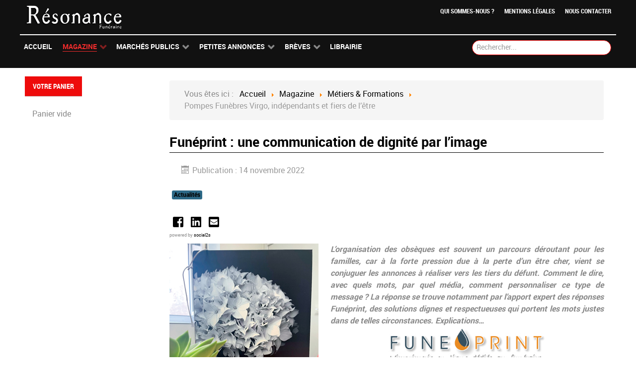

--- FILE ---
content_type: text/html; charset=utf-8
request_url: https://www.resonance-funeraire.com/magazine/formation/6387-funeprint-une-communication-de-dignite-par-l-image.html
body_size: 11724
content:
<!DOCTYPE html>
<html lang="fr-FR" dir="ltr">
        <head>
    
            <meta name="viewport" content="width=device-width, initial-scale=1.0">
        <meta http-equiv="X-UA-Compatible" content="IE=edge" />
        

        
            
    <meta charset="utf-8" />
	<base href="https://www.resonance-funeraire.com/magazine/formation/6387-funeprint-une-communication-de-dignite-par-l-image.html" />
	<meta name="keywords" content="L’organisation des obsèques est souvent un parcours déroutant pour les familles, car à la forte pression due à la perte d’un être cher, vient se conjuguer les annonces à réaliser vers les tiers du défunt. Comment le dire, avec quels mots, par quel média, comment personnaliser ce type de message ? La réponse se trouve notamment par l’apport expert des réponses Funéprint, des solutions dignes et respectueuses qui portent les mots justes dans de telles circonstances. Explications…" />
	<meta name="og:title" content="Funéprint : une communication de dignité par l’image" />
	<meta name="og:type" content="article" />
	<meta name="og:image" content="https://www.resonance-funeraire.com/images/magazine/RES184/REGISTRE_1.jpg" />
	<meta name="og:url" content="https://www.resonance-funeraire.com/magazine/formation/6387-funeprint-une-communication-de-dignite-par-l-image.html" />
	<meta name="og:site_name" content="Resonance Funéraire" />
	<meta name="og:description" content="L’organisation des obsèques est souvent un parcours déroutant pour les familles, car à la forte pression due à la perte d’un être cher, vient se conjuguer les annonces à réaliser vers les tiers du défunt. Comment le dire, avec quels mots, par quel média, comment personnaliser ce type de message ? La réponse se trouve notamment par l’apport expert des réponses Funéprint, des solutions dignes et respectueuses qui portent les mots justes dans de telles circonstances. Explications…" />
	<meta name="author" content="La Redaction" />
	<meta name="description" content="L’organisation des obsèques est souvent un parcours déroutant pour les familles, car à la forte pression due à la perte d’un être cher, vient se conjuguer les annonces à réaliser vers les tiers du défunt. Comment le dire, avec quels mots, par quel média, comment personnaliser ce type de message ? La réponse se trouve notamment par l’apport expert des réponses Funéprint, des solutions dignes et respectueuses qui portent les mots justes dans de telles circonstances. Explications…" />
	<meta name="generator" content="Joomla! - Open Source Content Management" />
	<title>Funéprint : une communication de dignité par l’image</title>
	<link href="/media/com_hikashop/css/hikashop.css?v=440" rel="stylesheet" />
	<link href="/media/com_hikashop/css/frontend_old.css?t=1612340596" rel="stylesheet" />
	<link href="/media/com_hikashop/css/font-awesome.css?v=5.2.0" rel="stylesheet" />
	<link href="https://www.resonance-funeraire.com/media/plg_social2s/css/behavior/s2sdefault.css" rel="stylesheet" />
	<link href="https://www.resonance-funeraire.com/media/plg_social2s/css/styles/icon_colour.css" rel="stylesheet" />
	<link href="https://www.resonance-funeraire.com/media/plg_social2s/css/s2sfont.min.css" rel="stylesheet" />
	<link href="/plugins/system/jcemediabox/css/jcemediabox.css?1d12bb5a40100bbd1841bfc0e498ce7b" rel="stylesheet" />
	<link href="/plugins/system/jcemediabox/themes/light/css/style.css?e1364f62202b1449bb25e6b12a4caa8d" rel="stylesheet" />
	<link href="/plugins/system/jce/css/content.css?bdfaac7e2d3f8ecfa9c3101f35838880" rel="stylesheet" />
	<link href="https://www.resonance-funeraire.com/media/juloalib/css/juloabootstrap2.css" rel="stylesheet" />
	<link href="https://www.resonance-funeraire.com/components/com_adsmanager/css/adsmanager.css" rel="stylesheet" />
	<link href="/modules/mod_rokajaxsearch/css/rokajaxsearch.css" rel="stylesheet" />
	<link href="/modules/mod_rokajaxsearch/themes/dark/rokajaxsearch-theme.css" rel="stylesheet" />
	<link href="/media/gantry5/assets/css/font-awesome.min.css" rel="stylesheet" />
	<link href="/media/gantry5/engines/nucleus/css-compiled/nucleus.css" rel="stylesheet" />
	<link href="/templates/rt_ambrosia/custom/css-compiled/ambrosia_92.css" rel="stylesheet" />
	<link href="/media/gantry5/assets/css/bootstrap-gantry.css" rel="stylesheet" />
	<link href="/media/gantry5/engines/nucleus/css-compiled/joomla.css" rel="stylesheet" />
	<link href="/media/jui/css/icomoon.css" rel="stylesheet" />
	<link href="/templates/rt_ambrosia/custom/css-compiled/ambrosia-joomla_92.css" rel="stylesheet" />
	<link href="/templates/rt_ambrosia/custom/css-compiled/custom_92.css" rel="stylesheet" />
	<link href="/media/com_hikashop/css/notify-metro.css?v=440" rel="stylesheet" />
	<style>

#hikashop_category_information_module_291 div.hikashop_subcontainer,
#hikashop_category_information_module_291 .hikashop_rtop *,#hikashop_category_information_module_291 .hikashop_rbottom * { background:#ffffff; }
#hikashop_category_information_module_291 div.hikashop_subcontainer,
#hikashop_category_information_module_291 div.hikashop_subcontainer span,
#hikashop_category_information_module_291 div.hikashop_container { text-align:center; }
#hikashop_category_information_module_291 div.hikashop_container { margin:1px 1px; }
	</style>
	<script type="application/json" class="joomla-script-options new">{"csrf.token":"0ba1f22ac55da329567f5393dd045ebc","system.paths":{"root":"","base":""}}</script>
	<script src="/media/jui/js/jquery.min.js?bdfaac7e2d3f8ecfa9c3101f35838880"></script>
	<script src="/media/jui/js/jquery-noconflict.js?bdfaac7e2d3f8ecfa9c3101f35838880"></script>
	<script src="/media/com_hikashop/js/hikashop.js?v=440"></script>
	<script src="/media/jui/js/jquery-migrate.min.js?bdfaac7e2d3f8ecfa9c3101f35838880"></script>
	<script src="/media/system/js/caption.js?bdfaac7e2d3f8ecfa9c3101f35838880"></script>
	<script src="/plugins/system/jcemediabox/js/jcemediabox.js?0c56fee23edfcb9fbdfe257623c5280e"></script>
	<script src="/media/jui/js/bootstrap.min.js?bdfaac7e2d3f8ecfa9c3101f35838880"></script>
	<script src="/media/system/js/core.js?bdfaac7e2d3f8ecfa9c3101f35838880"></script>
	<script src="https://www.resonance-funeraire.com/media/juloalib/js/jquery.min.js"></script>
	<script src="https://www.resonance-funeraire.com/media/juloalib/js/fullnoconflict.js"></script>
	<script src="/media/system/js/mootools-core.js?bdfaac7e2d3f8ecfa9c3101f35838880"></script>
	<script src="/media/system/js/mootools-more.js?bdfaac7e2d3f8ecfa9c3101f35838880"></script>
	<script src="/modules/mod_rokajaxsearch/js/rokajaxsearch.js"></script>
	<script src="https://www.googletagmanager.com/gtag/js?id=UA-111302544-1" async></script>
	<script src="/media/com_hikashop/js/notify.min.js?v=440"></script>
	<script src="/plugins/hikashop/cartnotify/media/notify.js"></script>
	<script>
var s2s_mobile = '';
                (function(d){
                  var f = d.getElementsByTagName('SCRIPT')[0], p = d.createElement('SCRIPT');
                  p.type = 'text/javascript';
                  p.async = false;
                  p.defer = true;
                  p.src = 'https://www.resonance-funeraire.com/media/plg_social2s/js/social2s.min.js';
                  f.parentNode.insertBefore(p, f);
                }(document));
            var insert = '0';var insert_position = '0';var insert_element = '';var s2s_checkCookie = '0';var s2s_lang_1tag = 'fr_FR';var s2s_lang_2tag = 'fr';var s2s_lang_direction = 'lang_directon_right';var s2s_load_scripts_onload = '0';var s2s_context = 'com_content.article';var s2s_debug = '0';var s2s_version = '4.1.6';var s2s_art_mobile_min = '978';var s2s_k2_remove_social = '0';var s2s_sha = '';var s2s_cta_active = '0';var s2s_cta_default = 'twitter';var twitter_b_count_hide = '1';var twitter_b_count = '0';var facebook_count_hide = '1';var facebook_like_count = '0';var facebook_share_count = '0';var facebook_total_count = '0';var pinterest_count_hide = '1';var pinterest_count = '0';var linkedin_count_hide = '1';var linkedin_count = '0';var gplus_b_count_hide = '1';var gplus_b_count = '0';var tumblr_count = '0';var tumblr_count_hide = '0';var vk_b_count_hide = '1';var vk_b_count = '0';var php_full_link = 'https%3A%2F%2Fwww.resonance-funeraire.com%2Fmagazine%2Fformation%2F6387-funeprint-une-communication-de-dignite-par-l-image.html';var php_title = 'Fun%C3%A9print%C2%A0%3A%20une%20communication%20de%20dignit%C3%A9%20par%20l%E2%80%99image';jQuery(window).on('load',  function() {
				new JCaption('img.caption');
			});JCEMediaBox.init({popup:{width:"",height:"",legacy:0,lightbox:0,shadowbox:0,resize:1,icons:1,overlay:1,overlayopacity:0.8,overlaycolor:"#000000",fadespeed:500,scalespeed:500,hideobjects:0,scrolling:"fixed",close:2,labels:{'close':'Close','next':'Next','previous':'Previous','cancel':'Cancel','numbers':'{$current} of {$total}'},cookie_expiry:"",google_viewer:0},tooltip:{className:"tooltip",opacity:0.8,speed:150,position:"br",offsets:{x: 16, y: 16}},base:"/",imgpath:"plugins/system/jcemediabox/img",theme:"light",themecustom:"",themepath:"plugins/system/jcemediabox/themes",mediafallback:0,mediaselector:"audio,video"});window.addEvent((window.webkit) ? 'load' : 'domready', function() {
				window.rokajaxsearch = new RokAjaxSearch({
					'results': 'Résultats',
					'close': '',
					'websearch': 0,
					'blogsearch': 0,
					'imagesearch': 0,
					'videosearch': 0,
					'imagesize': 'MEDIUM',
					'safesearch': 'MODERATE',
					'search': 'Rechercher...',
					'readmore': 'Lire la suite...',
					'noresults': 'Pas de résultats',
					'advsearch': 'Recherche avancée',
					'page': 'Page',
					'page_of': 'de',
					'searchlink': 'https://www.resonance-funeraire.com/index.php?option=com_search&amp;view=search&amp;tmpl=component',
					'advsearchlink': 'https://www.resonance-funeraire.com/index.php?option=com_search&amp;view=search',
					'uribase': 'https://www.resonance-funeraire.com/',
					'limit': '10',
					'perpage': '3',
					'ordering': 'newest',
					'phrase': 'any',
					'hidedivs': '',
					'includelink': 1,
					'viewall': 'Voir tous les résultats',
					'estimated': 'estimaté',
					'showestimated': 1,
					'showpagination': 1,
					'showcategory': 1,
					'showreadmore': 1,
					'showdescription': 1
				});
			});
if(!window.localPage) window.localPage = {};
window.localPage.cartRedirect = function(cid,pid,resp){window.location="/librairie/checkout.html";};
window.localPage.wishlistRedirect = function(cid,pid,resp){window.location="/component/hikashop/product/listing.html";};
      window.dataLayer = window.dataLayer || [];
      function gtag(){dataLayer.push(arguments);}
      gtag('js', new Date());

      gtag('config', 'UA-111302544-1');

          
jQuery.notify.defaults({"arrowShow":false,"globalPosition":"top right","elementPosition":"top right","clickToHide":true,"autoHideDelay":5000,"autoHide":true});
window.cartNotifyParams = {"reference":"global","img_url":"\/media\/com_hikashop\/images\/icons\/icon-32-newproduct.png","redirect_url":"","redirect_delay":4000,"title":"Produit ajout\u00e9 au panier","text":"Produit ajout\u00e9 avec succ\u00e8s au panier","wishlist_title":"Produit ajout\u00e9 \u00e0 la liste de souhaits","wishlist_text":"Le produit a \u00e9t\u00e9 ajout\u00e9 \u00e0 la liste de souhaits","list_title":"Produits ajout\u00e9s au panier","list_text":"Produits ajout\u00e9s au panier avec succ\u00e8s","list_wishlist_title":"Produits ajout\u00e9s \u00e0 la liste de souhaits","list_wishlist_text":"Produits ajout\u00e9s \u00e0 la liste de souhaits avec succ\u00e8s","err_title":"Ajout du produit au panier impossible","err_text":"Ajout du produit au panier impossible","err_wishlist_title":"Ajout du produit \u00e0 la liste de souhaits impossible","err_wishlist_text":"Ajout du produit \u00e0 la liste de souhaits impossible"};

	</script>
	<meta property="og:title" content="Funéprint : une communication de dignité par l’image"><meta property="og:description" content="L’organisation des obsèques est souvent un parcours déroutant pour les familles, car à la forte pression due à la perte d’un être cher, vient se conjuguer les annonces à réaliser vers les tiers du défunt. Comment le dire, avec quels mots, par quel média, comment personnaliser ce type de message ? La réponse se trouve notamment par l’apport expert des réponses Funéprint, des solutions dignes et respectueuses qui portent les mots..."><meta property="og:image" content="https://www.resonance-funeraire.com/images/magazine/RES184/REGISTRE_1.jpg"><meta property="og:image:width" content="300" /><meta property="og:image:height" content="400" /><meta property="og:site_name" content="Resonance Funéraire" /><meta property="og:url"  content="https://www.resonance-funeraire.com/magazine/formation/6387-funeprint-une-communication-de-dignite-par-l-image.html" /><meta property="og:type"  content="website" /><meta property="fb:app_id" content="514279921989553" />

    <!--[if (gte IE 8)&(lte IE 9)]>
        <script type="text/javascript" src="/media/gantry5/assets/js/html5shiv-printshiv.min.js"></script>
        <link rel="stylesheet" href="/media/gantry5/engines/nucleus/css/nucleus-ie9.css" type="text/css"/>
        <script type="text/javascript" src="/media/gantry5/assets/js/matchmedia.polyfill.js"></script>
        <![endif]-->
                        
</head>

    <body class="gantry site com_content view-article no-layout no-task dir-ltr itemid-513 outline-92 g-offcanvas-left g-default g-style-preset1">
        
                    

        <div id="g-offcanvas"  data-g-offcanvas-swipe="1" data-g-offcanvas-css3="1">
                        <div class="g-grid">                        

        <div class="g-block size-100">
             <div id="mobile-menu-2855-particle" class="g-content g-particle">            <div id="g-mobilemenu-container" data-g-menu-breakpoint="48rem"></div>
            </div>
        </div>
            </div>
    </div>
        <div id="g-page-surround">
            <div class="g-offcanvas-hide g-offcanvas-toggle" role="navigation" data-offcanvas-toggle aria-controls="g-offcanvas" aria-expanded="false"><i class="fa fa-fw fa-bars"></i></div>                        

                                            
                <section id="g-top">
                <div class="g-container">                                <div class="g-grid">                        

        <div class="g-block size-100 nomarginall nopaddingall">
             <div class="g-system-messages">
                                            
<div id="system-message-container">
    </div>

            
    </div>
        </div>
            </div>
            </div>
        
    </section>
                                
                <header id="g-header">
                <div class="g-container">                                <div class="g-grid">                        

        <div class="g-block size-18 g-logo-block">
             <div id="logo-1928-particle" class="g-content g-particle">            <a href="https://www.resonance-funeraire.com" title="" rel="home" class="g-logo">
        <img src="/templates/rt_ambrosia/custom/images/headers/Résonance-Funéraire-Blc.png" alt="" />
        
</a>
            </div>
        </div>
                    

        <div class="g-block size-82 g-menu-block">
             <div id="horizontalmenu-1946-particle" class="g-content g-particle">            <ul class="g-horizontalmenu ">
        			<li>
            	<a target="_parent" href="/index.php/actu/3307" title="Qui sommes-nous ?">Qui sommes-nous ?</a>
			</li>
        			<li>
            	<a target="_parent" href="/index.php/actu/3306" title="Mentions légales">Mentions légales</a>
			</li>
        			<li>
            	<a target="_parent" href="/nous-contacter" title="Nous contacter">Nous contacter</a>
			</li>
            </ul>
            </div>
        </div>
            </div>
            </div>
        
    </header>
                                
                <section id="g-navigation">
                <div class="g-container">                                <div class="g-grid">                        

        <div class="g-block size-75 g-ambrosia-menu">
             <div id="menu-9052-particle" class="g-content g-particle">            <nav class="g-main-nav" data-g-hover-expand="true">
        <ul class="g-toplevel">
                                                                                                        
        
                        
        
                
        <li class="g-menu-item g-menu-item-type-component g-menu-item-57 g-standard  ">
            <a class="g-menu-item-container" href="/">
                                                                <span class="g-menu-item-content">
                                    <span class="g-menu-item-title">Accueil</span>
            
                    </span>
                                                </a>
                                </li>
    
                                                                                        
        
                        
        
                
        <li class="g-menu-item g-menu-item-type-component g-menu-item-265 g-parent active g-standard g-menu-item-link-parent ">
            <a class="g-menu-item-container" href="/magazine.html">
                                                                <span class="g-menu-item-content">
                                    <span class="g-menu-item-title">Magazine</span>
            
                    </span>
                    <span class="g-menu-parent-indicator" data-g-menuparent=""></span>                            </a>
                                                        <ul class="g-dropdown g-inactive g-fade g-dropdown-right">
            <li class="g-dropdown-column">
                        <div class="g-grid">
                        <div class="g-block size-100">
            <ul class="g-sublevel">
                <li class="g-level-1 g-go-back">
                    <a class="g-menu-item-container" href="#" data-g-menuparent=""><span>Back</span></a>
                </li>
                                                                                                            
        
                        
        
                
        <li class="g-menu-item g-menu-item-type-component g-menu-item-505  ">
            <a class="g-menu-item-container" href="/magazine/tribune.html">
                                                                <span class="g-menu-item-content">
                                    <span class="g-menu-item-title">Tribune</span>
            
                    </span>
                                                </a>
                                </li>
    
                                                                                        
        
                        
        
                
        <li class="g-menu-item g-menu-item-type-component g-menu-item-508 g-parent g-menu-item-link-parent ">
            <a class="g-menu-item-container ResInter" href="/magazine/interview-2.html">
                                                                <span class="g-menu-item-content">
                                    <span class="g-menu-item-title">Interview (2)</span>
            
                    </span>
                    <span class="g-menu-parent-indicator" data-g-menuparent=""></span>                            </a>
                                                        <ul class="g-dropdown g-inactive g-fade g-dropdown-right">
            <li class="g-dropdown-column">
                        <div class="g-grid">
                        <div class="g-block size-100">
            <ul class="g-sublevel">
                <li class="g-level-2 g-go-back">
                    <a class="g-menu-item-container" href="#" data-g-menuparent=""><span>Back</span></a>
                </li>
                                                                                                            
        
                        
        
                
        <li class="g-menu-item g-menu-item-type-component g-menu-item-509  ">
            <a class="g-menu-item-container" href="/magazine/interview-2/interviews-videos.html">
                                                                <span class="g-menu-item-content">
                                    <span class="g-menu-item-title">Interviews vidéos</span>
            
                    </span>
                                                </a>
                                </li>
    
    
            </ul>
        </div>
            </div>

            </li>
        </ul>
            </li>
    
                                                                                        
        
                        
        
                
        <li class="g-menu-item g-menu-item-type-component g-menu-item-510  ">
            <a class="g-menu-item-container" href="/magazine/actu.html">
                                                                <span class="g-menu-item-content">
                                    <span class="g-menu-item-title">Actualités</span>
            
                    </span>
                                                </a>
                                </li>
    
                                                                                        
        
                        
        
                
        <li class="g-menu-item g-menu-item-type-component g-menu-item-511  ">
            <a class="g-menu-item-container" href="/magazine/dossiers.html">
                                                                <span class="g-menu-item-content">
                                    <span class="g-menu-item-title">Dossiers</span>
            
                    </span>
                                                </a>
                                </li>
    
                                                                                        
        
                        
        
                
        <li class="g-menu-item g-menu-item-type-component g-menu-item-512  ">
            <a class="g-menu-item-container" href="/magazine/economie.html">
                                                                <span class="g-menu-item-content">
                                    <span class="g-menu-item-title">Economie</span>
            
                    </span>
                                                </a>
                                </li>
    
                                                                                        
        
                        
        
                
        <li class="g-menu-item g-menu-item-type-component g-menu-item-513 active  ">
            <a class="g-menu-item-container" href="/magazine/formation.html">
                                                                <span class="g-menu-item-content">
                                    <span class="g-menu-item-title">Métiers &amp; Formations</span>
            
                    </span>
                                                </a>
                                </li>
    
                                                                                        
        
                        
        
                
        <li class="g-menu-item g-menu-item-type-component g-menu-item-514  ">
            <a class="g-menu-item-container" href="/magazine/cremation.html">
                                                                <span class="g-menu-item-content">
                                    <span class="g-menu-item-title">Crémation</span>
            
                    </span>
                                                </a>
                                </li>
    
                                                                                        
        
                        
        
                
        <li class="g-menu-item g-menu-item-type-component g-menu-item-515  ">
            <a class="g-menu-item-container" href="/magazine/prevoyance.html">
                                                                <span class="g-menu-item-content">
                                    <span class="g-menu-item-title">Prévoyance</span>
            
                    </span>
                                                </a>
                                </li>
    
                                                                                        
        
                        
        
                
        <li class="g-menu-item g-menu-item-type-component g-menu-item-516  ">
            <a class="g-menu-item-container" href="/magazine/thanatopraxie.html">
                                                                <span class="g-menu-item-content">
                                    <span class="g-menu-item-title">Thanatopraxie</span>
            
                    </span>
                                                </a>
                                </li>
    
                                                                                        
        
                        
        
                
        <li class="g-menu-item g-menu-item-type-component g-menu-item-517 g-parent g-menu-item-link-parent ">
            <a class="g-menu-item-container" href="/magazine/reglementation.html">
                                                                <span class="g-menu-item-content">
                                    <span class="g-menu-item-title">Réglementation</span>
            
                    </span>
                    <span class="g-menu-parent-indicator" data-g-menuparent=""></span>                            </a>
                                                        <ul class="g-dropdown g-inactive g-fade g-dropdown-right">
            <li class="g-dropdown-column">
                        <div class="g-grid">
                        <div class="g-block size-100">
            <ul class="g-sublevel">
                <li class="g-level-2 g-go-back">
                    <a class="g-menu-item-container" href="#" data-g-menuparent=""><span>Back</span></a>
                </li>
                                                                                                            
        
                        
        
                
        <li class="g-menu-item g-menu-item-type-component g-menu-item-519  ">
            <a class="g-menu-item-container" href="/magazine/reglementation/questionsreponses.html">
                                                                <span class="g-menu-item-content">
                                    <span class="g-menu-item-title">Questions/Réponses</span>
            
                    </span>
                                                </a>
                                </li>
    
    
            </ul>
        </div>
            </div>

            </li>
        </ul>
            </li>
    
                                                                                        
        
                        
        
                
        <li class="g-menu-item g-menu-item-type-component g-menu-item-520  ">
            <a class="g-menu-item-container" href="/magazine/evenements.html">
                                                                <span class="g-menu-item-content">
                                    <span class="g-menu-item-title">Evénements</span>
            
                    </span>
                                                </a>
                                </li>
    
                                                                                        
        
                        
        
                
        <li class="g-menu-item g-menu-item-type-component g-menu-item-521  ">
            <a class="g-menu-item-container" href="/magazine/litterature.html">
                                                                <span class="g-menu-item-content">
                                    <span class="g-menu-item-title">Littérature</span>
            
                    </span>
                                                </a>
                                </li>
    
    
            </ul>
        </div>
            </div>

            </li>
        </ul>
            </li>
    
                                                                                        
        
                        
        
                
        <li class="g-menu-item g-menu-item-type-component g-menu-item-216 g-parent g-standard g-menu-item-link-parent ">
            <a class="g-menu-item-container" href="/marches-publics.html">
                                                                <span class="g-menu-item-content">
                                    <span class="g-menu-item-title">Marchés Publics</span>
            
                    </span>
                    <span class="g-menu-parent-indicator" data-g-menuparent=""></span>                            </a>
                                                        <ul class="g-dropdown g-inactive g-fade g-dropdown-right">
            <li class="g-dropdown-column">
                        <div class="g-grid">
                        <div class="g-block size-100">
            <ul class="g-sublevel">
                <li class="g-level-1 g-go-back">
                    <a class="g-menu-item-container" href="#" data-g-menuparent=""><span>Back</span></a>
                </li>
                                                                                                            
        
                        
        
                
        <li class="g-menu-item g-menu-item-type-particle g-menu-item-marches-publics---module-unYwf  ">
            <div class="g-menu-item-container" data-g-menuparent="">                                                                                        <div class="menu-item-particle">
            <div class="platform-content"><div class="moduletable ">
						<ul class="latestnews mod-list">
	<li itemscope itemtype="https://schema.org/Article">
		<a href="/marches-publics/7690-avis-de-concession-de-service-public-du-crematorium-de-la-commune-de-epaignes-27.html" itemprop="url">
			<span itemprop="name">
				Avis de Concession de Service Public du crématorium de la commune de Épaignes (27)			</span>
		</a>
	</li>
</ul>
		</div></div>
    </div>

                                                                        </div>                    </li>
    
    
            </ul>
        </div>
            </div>

            </li>
        </ul>
            </li>
    
                                                                                        
        
                        
        
                
        <li class="g-menu-item g-menu-item-type-component g-menu-item-217 g-parent g-standard g-menu-item-link-parent ">
            <a class="g-menu-item-container" href="/les-petites-annonces.html">
                                                                <span class="g-menu-item-content">
                                    <span class="g-menu-item-title">Petites Annonces</span>
            
                    </span>
                    <span class="g-menu-parent-indicator" data-g-menuparent=""></span>                            </a>
                                                        <ul class="g-dropdown g-inactive g-fade g-dropdown-right">
            <li class="g-dropdown-column">
                        <div class="g-grid">
                        <div class="g-block size-100">
            <ul class="g-sublevel">
                <li class="g-level-1 g-go-back">
                    <a class="g-menu-item-container" href="#" data-g-menuparent=""><span>Back</span></a>
                </li>
                                                                                                            
        
                        
        
                
        <li class="g-menu-item g-menu-item-type-component g-menu-item-218  ">
            <a class="g-menu-item-container" href="/les-petites-annonces/annonces-emploi.html">
                                                                <span class="g-menu-item-content">
                                    <span class="g-menu-item-title">Emploi</span>
            
                    </span>
                                                </a>
                                </li>
    
                                                                                        
        
                        
        
                
        <li class="g-menu-item g-menu-item-type-component g-menu-item-219  ">
            <a class="g-menu-item-container" href="/les-petites-annonces/annonces-fonds-de-commerce.html">
                                                                <span class="g-menu-item-content">
                                    <span class="g-menu-item-title">Fonds de commerce</span>
            
                    </span>
                                                </a>
                                </li>
    
                                                                                        
        
                        
        
                
        <li class="g-menu-item g-menu-item-type-component g-menu-item-232  ">
            <a class="g-menu-item-container" href="/les-petites-annonces/annonces-materiel.html">
                                                                <span class="g-menu-item-content">
                                    <span class="g-menu-item-title">Matériel</span>
            
                    </span>
                                                </a>
                                </li>
    
                                                                                        
        
                        
        
                
        <li class="g-menu-item g-menu-item-type-component g-menu-item-233  ">
            <a class="g-menu-item-container" href="/les-petites-annonces/annonces-vehicules.html">
                                                                <span class="g-menu-item-content">
                                    <span class="g-menu-item-title">Véhicules</span>
            
                    </span>
                                                </a>
                                </li>
    
                                                                                        
        
                        
        
                
        <li class="g-menu-item g-menu-item-type-particle g-menu-item-les-petites-annonces---module-dB59c  ">
            <div class="g-menu-item-container" data-g-menuparent="">                                                                                        <div class="menu-item-particle">
            <div class="platform-content"><div class="moduletable ">
							<h3 class="g-title">Petites annonces aléatoire</h3>
						<div class="juloawrapper">
            <ul class="mostread">
                    <li class="mostread">
            <div class='text-center'><a href='/les-petites-annonces/annonces-emploi/5-ventes/205-vends-fonds-de-commerce-pompes.html'>Vends Fonds de commerce Pompes Funèbres</a></div><div class='text-center'><span class="adsmanager-cat">(Fonds de commerce / Ventes)</span></div><div class='text-center'>31-01-2023</div>            </li>
            </ul>
        </div>		</div></div>
    </div>

                                                                        </div>                    </li>
    
    
            </ul>
        </div>
            </div>

            </li>
        </ul>
            </li>
    
                                                                                        
        
                        
        
                
        <li class="g-menu-item g-menu-item-type-component g-menu-item-289 g-parent g-standard g-menu-item-link-parent ">
            <a class="g-menu-item-container" href="/breves.html">
                                                                <span class="g-menu-item-content">
                                    <span class="g-menu-item-title">Brèves</span>
            
                    </span>
                    <span class="g-menu-parent-indicator" data-g-menuparent=""></span>                            </a>
                                                        <ul class="g-dropdown g-inactive g-fade g-dropdown-right">
            <li class="g-dropdown-column">
                        <div class="g-grid">
                        <div class="g-block size-100">
            <ul class="g-sublevel">
                <li class="g-level-1 g-go-back">
                    <a class="g-menu-item-container" href="#" data-g-menuparent=""><span>Back</span></a>
                </li>
                                                                                                            
        
                        
        
                
        <li class="g-menu-item g-menu-item-type-particle g-menu-item-breves---module-zxfJj  ">
            <div class="g-menu-item-container" data-g-menuparent="">                                                                                        <div class="menu-item-particle">
            <div class="platform-content"><div class="moduletable ">
						<ul class="latestnews mod-list">
	<li itemscope itemtype="https://schema.org/Article">
		<a href="/breves/5237-deces-de-pascal-moreaux.html" itemprop="url">
			<span itemprop="name">
				Décès de Pascal MOREAUX			</span>
		</a>
	</li>
</ul>
		</div></div>
    </div>

                                                                        </div>                    </li>
    
    
            </ul>
        </div>
            </div>

            </li>
        </ul>
            </li>
    
                                                                                        
        
                        
        
                
        <li class="g-menu-item g-menu-item-type-component g-menu-item-274 g-standard  " style="position: relative;">
            <a class="g-menu-item-container" href="/librairie.html">
                                                                <span class="g-menu-item-content">
                                    <span class="g-menu-item-title">Librairie</span>
            
                    </span>
                                                </a>
                                </li>
    
    
        </ul>
    </nav>
            </div>
        </div>
                    

        <div class="g-block size-25">
             <div class="g-content">
                                    <div class="platform-content"><div class="moduletable ">
						<form name="rokajaxsearch" id="rokajaxsearch" class="dark" action="https://www.resonance-funeraire.com/" method="get">
<div class="rokajaxsearch ">
	<div class="roksearch-wrapper">
		<input id="roksearch_search_str" name="searchword" type="text" class="inputbox roksearch_search_str" placeholder="Rechercher..." />
	</div>
	<input type="hidden" name="searchphrase" value="any"/>
	<input type="hidden" name="limit" value="20" />
	<input type="hidden" name="ordering" value="newest" />
	<input type="hidden" name="view" value="search" />
	<input type="hidden" name="option" value="com_search" />
	
	
	<div id="roksearch_results"></div>
</div>
<div id="rokajaxsearch_tmp" style="visibility:hidden;display:none;"></div>
</form>
		</div></div>
            
        </div>
        </div>
            </div>
            </div>
        
    </section>
                
                                
                
    
                <section id="g-container-2661" class="g-wrapper">
                <div class="g-container">                    <div class="g-grid">                        

        <div class="g-block size-23 title1 hidden-phone">
             <section id="g-sidebar">
                                        <div class="g-grid">                        

        <div class="g-block size-100">
             <div class="spacer"></div>
        </div>
            </div>
                            <div class="g-grid">                        

        <div class="g-block size-100 title1">
             <div class="g-content">
                                    <div class="platform-content"><div class="moduletable ">
							<h3 class="g-title">Votre panier</h3>
						<div class="hikashop_cart_module " id="hikashop_cart_module">
<script type="text/javascript">
window.Oby.registerAjax(["cart.updated","checkout.cart.updated"], function(params) {
	var o = window.Oby, el = document.getElementById('hikashop_cart_291');
	if(!el) return;
	if(params && params.resp && (params.resp.ret === 0 || params.resp.module == 291)) return;
	if(params && params.type && params.type != 'cart') return;
	o.addClass(el, "hikashop_checkout_loading");
	o.xRequest("/component/hikashop/product/cart/module_id-291/module_type-cart/tmpl-component.html", {update: el, mode:'POST', data:'return_url=aHR0cHM6Ly93d3cucmVzb25hbmNlLWZ1bmVyYWlyZS5jb20vbWFnYXppbmUvZm9ybWF0aW9uLzYzODctZnVuZXByaW50LXVuZS1jb21tdW5pY2F0aW9uLWRlLWRpZ25pdGUtcGFyLWwtaW1hZ2UuaHRtbA%3D%3D'}, function(xhr){
		o.removeClass(el, "hikashop_checkout_loading");
	});
});
</script>
<div id="hikashop_cart_291" class="hikashop_cart">
	<div class="hikashop_checkout_loading_elem"></div>
	<div class="hikashop_checkout_loading_spinner "></div>
Panier vide</div>
<div class="clear_both"></div></div>
		</div></div>
            
        </div>
        </div>
            </div>
            
    </section>
        </div>
                    

        <div class="g-block size-77">
             <section id="g-mainbar">
                                        <div class="g-grid">                        

        <div class="g-block size-100 nomarginbottom nopaddingbottom hidden-phone">
             <div class="g-content">
                                    <div class="platform-content"><div class="moduletable  breadcrumb">
						<div aria-label="Fil de navigation" role="navigation">
	<ul itemscope itemtype="https://schema.org/BreadcrumbList" class="breadcrumb breadcrumb">
					<li>
				Vous êtes ici : &#160;
			</li>
		
						<li itemprop="itemListElement" itemscope itemtype="https://schema.org/ListItem">
											<a itemprop="item" href="/" class="pathway"><span itemprop="name">Accueil</span></a>
					
											<span class="divider">
							<img src="/media/system/images/arrow.png" alt="" />						</span>
										<meta itemprop="position" content="1">
				</li>
							<li itemprop="itemListElement" itemscope itemtype="https://schema.org/ListItem">
											<a itemprop="item" href="/magazine.html" class="pathway"><span itemprop="name">Magazine</span></a>
					
											<span class="divider">
							<img src="/media/system/images/arrow.png" alt="" />						</span>
										<meta itemprop="position" content="2">
				</li>
							<li itemprop="itemListElement" itemscope itemtype="https://schema.org/ListItem">
											<a itemprop="item" href="/magazine/formation.html" class="pathway"><span itemprop="name">Métiers &amp; Formations</span></a>
					
											<span class="divider">
							<img src="/media/system/images/arrow.png" alt="" />						</span>
										<meta itemprop="position" content="3">
				</li>
							<li itemprop="itemListElement" itemscope itemtype="https://schema.org/ListItem" class="active">
					<span itemprop="name">
						Pompes Funèbres Virgo, indépendants et fiers de l’être					</span>
					<meta itemprop="position" content="4">
				</li>
				</ul>
</div>
		</div></div>
            
        </div>
        </div>
            </div>
                            <div class="g-grid">                        

        <div class="g-block size-100">
             <div class="g-content">
                                                            <div class="platform-content row-fluid"><div class="span12"><div class="item-page" itemscope itemtype="https://schema.org/Article">
	<meta itemprop="inLanguage" content="fr-FR" />
	
		
			<div class="page-header">
					<h1 itemprop="headline">
				Funéprint : une communication de dignité par l’image			</h1>
									</div>
					
				<dl class="article-info muted">

		
			<dt class="article-info-term">
									Détails							</dt>

			
			
			
			
										<dd class="published">
				<span class="icon-calendar" aria-hidden="true"></span>
				<time datetime="2022-11-14T08:00:42+00:00" itemprop="datePublished">
					Publication : 14 novembre 2022				</time>
			</dd>			
		
					
			
						</dl>
	
			
			<ul class="tags inline">
																	<li class="tag-2 tag-list0" itemprop="keywords">
					<a href="/component/tags/tag/actualites.html" class="label label-info">
						Actualités					</a>
				</li>
						</ul>
	
				<div class="s2s_supra_contenedor lang_directon_right s2sdefault  align_left  s2s_balloon_bottom " ><input name="social2s_url" type="hidden" class="social2s_url" value="https://www.resonance-funeraire.com/magazine/formation/6387-funeprint-une-communication-de-dignite-par-l-image.html" /><div class="s2s_contenedor  s2s_no_text  s2s-btn-group"><div class="s2s_facebook s2s_btn s2s-btn-sm " >
			<a class="s2s_icon"><i class="s2sfo fo-facebook-square"></i>   </a>
				<div class="globo s2s_globo_closed s2s_facebook_iframe">
					<div class="s2s_flecha"></div>
					<div id="fb-root"></div><fb:share-button type="box_count" 
						data-layout="button" 
						data-href="https://www.resonance-funeraire.com/magazine/formation/6387-funeprint-une-communication-de-dignite-par-l-image.html" 
						data-size="small" 
					>
					</fb:share-button>
							
					
					</div>
			</div><div class="s2s_linkedin s2s_btn s2s-btn-sm " >
			<a class="s2s_icon"><i class="s2sfo fo-linkedin-square"></i>   </a>
				<div class="globo s2s_globo_closed s2s_linkedin_iframe">
					<div class="s2s_flecha"></div>
				
					<script type="IN/Share"  data-url="https://www.resonance-funeraire.com/magazine/formation/6387-funeprint-une-communication-de-dignite-par-l-image.html"></script>
				</div>
			</div><div class="s2s_email s2s_btn s2s-btn-sm " >
			
			<a class="s2s_icon"><i class="s2sfo fo-email-square"></i>  </a>
				<div class="globo s2s_globo_closed s2s_email_iframe">
					<div class="s2s_flecha"></div>
				

				<a class="s2s_a_btn email_link" href="/cdn-cgi/l/email-protection#[base64]"><i class="s2sfo fo-email" aria-hidden="true"></i><span class="s2s_text_int">Send by email<span></a>

				</div>
			</div></div><div class="s2s_credits_wrapper"><small class="social2s_credits clearfix small">powered by <a rel="nofollow" target="_blank" href="https://jtotal.org/joomla/plugins/social2s">social2s</a></small></div></div>
							<div class="pull-left item-image"> <img
	class="caption" title="Registre." src="/images/magazine/RES184/REGISTRE_1.jpg" alt="" itemprop="image"/> </div>
				<div itemprop="articleBody">
		<div style="text-align: justify;"><em><strong>L’organisation des obsèques est souvent un parcours déroutant pour les familles, car à la forte pression due à la perte d’un être cher, vient se conjuguer les annonces à réaliser vers les tiers du défunt. Comment le dire, avec quels mots, par quel média, comment personnaliser ce type de message&nbsp;? La réponse se trouve notamment par l’apport expert des réponses Funéprint, des solutions dignes et respectueuses qui portent les mots justes dans de telles circonstances. Explications…</strong></em></div>
<div style="text-align: justify;"> </div>
<div style="text-align: justify;"><img src="/images/magazine/RES184/FUNEPRINT_1.jpg" alt="FUNEPRINT 1" style="display: block; margin-left: auto; margin-right: auto;" width="318" height="81" /><br /><br />Funéprint est une marque dédiée au funéraire, comme nous l’explique son créateur Claude Pasquier, imprimeur de métier qui, comme beaucoup, s’est trouvé un jour à devoir transmettre des cartons d’annonce de deuil puis des remerciements. Devant la faiblesse des solutions existantes, il s’est consacré à l’élaboration d’une collection de cartes avec des thématiques prédéfinies mais en laissant la porte ouverte à la personnalisation.<br /><br /></div>
<div style="text-align: justify;"><strong>Le Web To Print, une solution innovante</strong><br /><br /></div>
<div style="text-align: justify;">"La réponse que nous avons mise en œuvre est, même si nous restons dans des procédés d’impression numérique, de haute qualité, conduite par la technologie "W2P - Web to print". Le W2P permet à l’opérateur funéraire de saisir sur un site le texte d’annonce ou de remerciement choisi selon des propositions de mise en page et de caractères d’impression, d’en contrôler le contenu, puis de passer sa commande en nombre d’exemplaires voulus. <br /><br /></div>
<div style="text-align: justify;">Simple, rapide et convivial, notre outil en ligne sur le site dédié fait gagner du temps aux familles ainsi qu’à l’opérateur funéraire transmetteur, en toute sécurité, avec une garantie de livraison par Chronopost dès le lendemain si la commande est passée avant 12&nbsp;heures", souligne Claude Pasquier, et de préciser "Ce qui peut paraître simple de prime abord réclame une solide expérience dans les arts graphiques et les procédés d’impression puis dans la mise en place 100 % opérationnelle d’une logistique à toute épreuve. Imprimeur de métier, j’attache une importance particulière à la qualité typographique ainsi qu’à la qualité du produit livré".<br /><br /><img src="/images/magazine/RES184/Registre_coffret_et_chemises.jpg" alt="Registre coffret et chemises" title="Création d’une nouvelle ligne graphique sur les registres, coffrets et chemises." style="display: block; margin-left: auto; margin-right: auto;" width="800" height="585" /></div>
<div style="text-align: justify;"><strong>Une offre complète dédiée au funéraire</strong><br /><br /></div>
<div style="text-align: justify;">Outre les traditionnelles cartes de deuil et de remerciements, Funéprint apporte aux opérateurs des réponses de qualité sur d’autres produits complémentaires et porteurs d’image. "Nos compétences s’exercent également dans des domaines plus vastes dans le champ de la communication. Réalisation de cartes et de leur coffret conteneur, dossiers, registres de condoléances mais aussi mise en place d’une charte d’édition pour l’opérateur, ce qui peut aller jusqu’à la création d’un logotype et d’une image évocation de la marque avec toutes les déclinaisons possibles et imaginables. Tout ceci concourt pour porter au quotidien et avec cohérence l’enseigne funéraire de l’opérateur. Comme vous pouvez le constater nous intervenons sur un vaste périmètre de la communication".<br /><br /><img src="/images/magazine/RES184/SITE_INTERNET_CAMBON.jpg" alt="SITE INTERNET CAMBON" title="Nouvelle identité graphique sur le site internet des PF Cambon." style="display: block; margin-left: auto; margin-right: auto;" width="800" height="452" /></div>
<div style="text-align: justify;"><strong>Une chaîne complète dédiée aux arts graphiques</strong><br /><br /></div>
<div style="text-align: justify;">L’édition est un métier et ne souffre pas l’amateurisme, d’autre part les opérateurs ne disposent pas toujours des services d’une structure telle qu’une agence de communication, car leurs besoins ne sont pas en rapport avec la clientèle habituelle des agences qui sont souvent des grandes enseignes. "Notre structure de taille humaine se révèle être l’interlocuteur dimensionné pour répondre aux exigences des PME, et dispose d’une offre généraliste et d’expérience pour les métiers du funéraire&nbsp;: conseil en communication, atelier de création graphique PAO, façonnage papier et carton, logistique globale pour les livraisons et suivi, notre service est orienté qualité globale ce qui permet une fidélisation de nos interlocuteurs mais surtout une large reconnaissance de la part des familles par opérateur funéraire interposé. <br /><br /></div>
<div style="text-align: justify;">Notre système Web To Print est totalement interactif avec l’opérateur, celui-ci contrôle ses demandes, en a le suivi permanent et peut intervenir à chaque instant dans le cas d’une évolution de la commande. Le secret de la réussite repose sur la transparence et l’efficacité, une longue tradition du monde de l’édition" conclut Claude Pasquier.</div>
<div>&nbsp;</div>
<div style="text-align: right;"><strong>Jérôme Maniaque<br /><br /></strong><span style="font-size: 8pt;">Résonance n° 184 - Octobre 2022</span><strong><br /></strong></div>	</div>

	
							</div></div></div>
    
            
    </div>
        </div>
            </div>
            
    </section>
        </div>
            </div>
    </div>
        
    </section>
    
                                
                <section id="g-bottom">
                <div class="g-container">                                <div class="g-grid">                        

        <div class="g-block size-100">
             <div class="g-content">
                                    <div class="platform-content"><div class="moduletable ">
						

<div class="custom"  >
	<p style="text-align: center;"><strong>Instances fédérales nationales et internationales :</strong></p>
<p style="text-align: center;"><a href="https://federation-fnf.fr" target="_blank" rel="noopener"> <img src="/images/FNF-Logo-bb.jpg" alt="FNF - Fédération Nationale du Funéraire" width="102" height="70" /> </a> <a href="http://www.ffpf.eu/" target="_blank" rel="noopener"> <img src="/images/FFPF-lien.jpg" alt="FFPF - Fédération Française des Pompes Funèbres" width="93" height="70" /> </a> <a href="http://www.upfp.fr/" target="_blank" rel="noopener"> <img src="/images/UPPFP-lien.jpg" alt="UPPFP - Union du Pôle Funéraire Public" width="93" height="70" /> </a> <a href="http://www.csnaf.fr/" target="_blank" rel="noopener"> <img src="/images/CSNAF-lien.jpg" alt="CSNAF - Chambre Syndicale Nationale de l'Art Funéraire" width="93" height="70" /> </a> <a href="http://www.ugcf.eu/" target="_blank" rel="noopener"> <img src="/images/UGCF-lien.jpg" alt="UGCF - Union des Gestionnaires de Crématoriums Français" width="93" height="70" /> </a> <a href="http://www.cremation-ffc.fr/" target="_blank" rel="noopener"> <img src="/images/FFC-lien.jpg" alt="FFC - Fédération Française de Crémation" width="93" height="70" /> </a> <a href="http://www.effs.eu/" target="_blank" rel="noopener"> <img src="/images/EFFS-lien.jpg" alt="EFFS - European Federation or Funeral Services" width="93" height="70" /> </a> <a href="http://www.thanos.org/" target="_blank" rel="noopener"> <img src="/images/FIAT-IFTA-lien.jpg" alt="FIAT-IFTA - Fédération Internationale des Associations de Thanatoloques - International Federation of Thanatologists Associations" width="93" height="70" /> </a></p></div>
		</div></div>
            
        </div>
        </div>
            </div>
            </div>
        
    </section>
                                
                <section id="g-copyright">
                <div class="g-container">                                <div class="g-grid">                        

        <div class="g-block size-57">
             <div id="infolist-1685-particle" class="g-content g-particle">            <h2 class="g-title g-infolist-title">Resonance Funéraire :</h2>
	<div class="g-infolist g-3cols ">
		
		
					<div class="g-infolist-item ">
				
								
								
				<div class="g-infolist-item-text ">
										<div class="g-infolist-item-title ">
							
												<a href="/./edito">
							
							Edito
												</a>
							
											</div>
										
					
										
									</div>
				
							</div>
					<div class="g-infolist-item ">
				
								
								
				<div class="g-infolist-item-text ">
										<div class="g-infolist-item-title ">
							
												<a href="/./interview">
							
							Interview
												</a>
							
											</div>
										
					
										
									</div>
				
							</div>
					<div class="g-infolist-item ">
				
								
								
				<div class="g-infolist-item-text ">
										<div class="g-infolist-item-title ">
							
												<a href="/./actu">
							
							Actualités
												</a>
							
											</div>
										
					
										
									</div>
				
							</div>
					<div class="g-infolist-item ">
				
								
								
				<div class="g-infolist-item-text ">
										<div class="g-infolist-item-title ">
							
												<a href="/./dossiers">
							
							Dossiers
												</a>
							
											</div>
										
					
										
									</div>
				
							</div>
					<div class="g-infolist-item ">
				
								
								
				<div class="g-infolist-item-text ">
										<div class="g-infolist-item-title ">
							
												<a href="/./economie">
							
							Economie
												</a>
							
											</div>
										
					
										
									</div>
				
							</div>
					<div class="g-infolist-item ">
				
								
								
				<div class="g-infolist-item-text ">
										<div class="g-infolist-item-title ">
							
												<a href="/./formation">
							
							Métiers & Formations
												</a>
							
											</div>
										
					
										
									</div>
				
							</div>
					<div class="g-infolist-item ">
				
								
								
				<div class="g-infolist-item-text ">
										<div class="g-infolist-item-title ">
							
												<a href="/./cremation">
							
							Crémation
												</a>
							
											</div>
										
					
										
									</div>
				
							</div>
					<div class="g-infolist-item ">
				
								
								
				<div class="g-infolist-item-text ">
										<div class="g-infolist-item-title ">
							
												<a href="/./prevoyance">
							
							Prévoyance
												</a>
							
											</div>
										
					
										
									</div>
				
							</div>
					<div class="g-infolist-item ">
				
								
								
				<div class="g-infolist-item-text ">
										<div class="g-infolist-item-title ">
							
												<a href="/./thanatopraxie">
							
							Thanatopraxie
												</a>
							
											</div>
										
					
										
									</div>
				
							</div>
					<div class="g-infolist-item ">
				
								
								
				<div class="g-infolist-item-text ">
										<div class="g-infolist-item-title ">
							
												<a href="/./collectivités">
							
							Collectivités
												</a>
							
											</div>
										
					
										
									</div>
				
							</div>
					<div class="g-infolist-item ">
				
								
								
				<div class="g-infolist-item-text ">
										<div class="g-infolist-item-title ">
							
												<a href="/./reglementation">
							
							Réglementation
												</a>
							
											</div>
										
					
										
									</div>
				
							</div>
					<div class="g-infolist-item ">
				
								
								
				<div class="g-infolist-item-text ">
										<div class="g-infolist-item-title ">
							
												<a href="/./questionsreponses">
							
							Questions/Réponses
												</a>
							
											</div>
										
					
										
									</div>
				
							</div>
					<div class="g-infolist-item ">
				
								
								
				<div class="g-infolist-item-text ">
										<div class="g-infolist-item-title ">
							
												<a href="/./evenements">
							
							Evénements
												</a>
							
											</div>
										
					
										
									</div>
				
							</div>
					<div class="g-infolist-item ">
				
								
								
				<div class="g-infolist-item-text ">
										<div class="g-infolist-item-title ">
							
												<a href="/./litterature">
							
							Littérature
												</a>
							
											</div>
										
					
										
									</div>
				
							</div>
		
	</div>
            </div>
        </div>
                    

        <div class="g-block size-23">
             <div id="infolist-7284-particle" class="g-content g-particle">            <h2 class="g-title g-infolist-title">Infos légales :</h2>
	<div class="g-infolist g-1cols ">
		
		
					<div class="g-infolist-item ">
				
								
								
				<div class="g-infolist-item-text ">
										<div class="g-infolist-item-title ">
							
												<a href="/index.php/actu/3307">
							
							Qui sommes-nous ?
												</a>
							
											</div>
										
					
										
									</div>
				
							</div>
					<div class="g-infolist-item ">
				
								
								
				<div class="g-infolist-item-text ">
										<div class="g-infolist-item-title ">
							
												<a href="/index.php/actu/3306">
							
							Mentions légales
												</a>
							
											</div>
										
					
										
									</div>
				
							</div>
					<div class="g-infolist-item ">
				
								
								
				<div class="g-infolist-item-text ">
										<div class="g-infolist-item-title ">
							
												<a href="/component/contact/contact/1.html?Itemid=57">
							
							Nous contacter
												</a>
							
											</div>
										
					
										
									</div>
				
							</div>
					<div class="g-infolist-item ">
				
								
								
				<div class="g-infolist-item-text ">
										<div class="g-infolist-item-title ">
							
												<a href="/index.php/actu/3304">
							
							CGV
												</a>
							
											</div>
										
					
										
									</div>
				
							</div>
		
	</div>
            </div>
        </div>
                    

        <div class="g-block size-20">
             <div id="logo-2540-particle" class="g-content g-particle">            <a href="http://wwwresonance-funeraire.com" title="" rel="home" class="g-logo">
        <img src="/templates/rt_ambrosia/custom/images/headers/Résonance-Funéraire-Blc.png" alt="" />
        
</a>
            </div>
        </div>
            </div>
                            <div class="g-grid">                        

        <div class="g-block size-80">
             <div id="social-4671-particle" class="g-content g-particle">            <h2 class="g-title">Suivez-nous sur les réseaux sociaux :</h2>    <div class="g-social social-items">
                    <a target="_blank" href="https://www.facebook.com/Resonance-Funéraire-905877206165012" title="">
                <span class="fa fa-facebook fa-fw"></span>
                <span class="g-social-text"></span>
            </a>
                    <a target="_blank" href="/" title="">
                <span class="fa fa-rss fa-fw"></span>
                <span class="g-social-text"></span>
            </a>
            </div>
            </div>
        </div>
                    

        <div class="g-block size-20 align-right">
             <div id="totop-3190-particle" class="g-content g-particle">            <div class="particle_gantry_totop g-particle">
    <div class="g-totop">
        <a href="#" id="g-totop" rel="nofollow">
                        <i class="fa fa-fw fa-2x fa-arrow-circle-o-up"></i>                    </a>
    </div>
</div>
            </div>
        </div>
            </div>
                            <div class="g-grid">                        

        <div class="g-block size-100 center g-copyright">
             <div id="copyright-2661-particle" class="g-content g-particle">            &copy;
        2026
    Groupe SLR - Tout droits réservés
            </div>
        </div>
            </div>
            </div>
        
    </section>
            
                        

        </div>
                    

                        <script data-cfasync="false" src="/cdn-cgi/scripts/5c5dd728/cloudflare-static/email-decode.min.js"></script><script type="text/javascript" src="/media/gantry5/assets/js/main.js"></script>
    

    

        
    <script defer src="https://static.cloudflareinsights.com/beacon.min.js/vcd15cbe7772f49c399c6a5babf22c1241717689176015" integrity="sha512-ZpsOmlRQV6y907TI0dKBHq9Md29nnaEIPlkf84rnaERnq6zvWvPUqr2ft8M1aS28oN72PdrCzSjY4U6VaAw1EQ==" data-cf-beacon='{"version":"2024.11.0","token":"0ce389af96dd44dc8e26423738cd0bc7","r":1,"server_timing":{"name":{"cfCacheStatus":true,"cfEdge":true,"cfExtPri":true,"cfL4":true,"cfOrigin":true,"cfSpeedBrain":true},"location_startswith":null}}' crossorigin="anonymous"></script>
</body>
</html>
